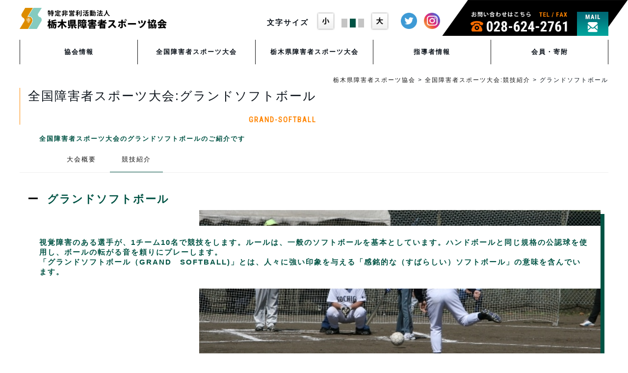

--- FILE ---
content_type: text/html; charset=UTF-8
request_url: https://syospo-tochigi.org/n_competition/n_competition08/
body_size: 9060
content:
<!DOCTYPE html>
<html lang="ja">
<head>
<!-- Global site tag (gtag.js) - Google Analytics -->
<script async src="https://www.googletagmanager.com/gtag/js?id=UA-163116973-1"></script>
<script>
  window.dataLayer = window.dataLayer || [];
  function gtag(){dataLayer.push(arguments);}
  gtag('js', new Date());

  gtag('config', 'UA-163116973-1');
</script>
<meta charset="utf-8">
<meta http-equiv="X-UA-Compatible" content="IE=edge">
<meta name="viewport" content="width=device-width, initial-scale=1">
<title>  グランドソフトボール | 栃木県障害者スポーツ協会</title>
<link href="https://fonts.googleapis.com/css?family=Noto+Sans+JP|Roboto+Condensed&display=swap" rel="stylesheet">
<link href="https://syospo-tochigi.org/wp/wp-content/themes/syospo-tochigi/css/style.css" rel="stylesheet">
<link rel="stylesheet" href="https://cdnjs.cloudflare.com/ajax/libs/font-awesome/6.5.1/css/all.min.css">
<link href="https://use.fontawesome.com/releases/v5.7.1/css/all.css" rel="stylesheet">
<link rel="stylesheet" href="https://cdnjs.cloudflare.com/ajax/libs/Swiper/3.4.1/css/swiper.min.css">
<script src="https://kit.fontawesome.com/11a8488035.js" crossorigin="anonymous"></script>
<link href="https://cdnjs.cloudflare.com/ajax/libs/lightbox2/2.7.1/css/lightbox.css" rel="stylesheet">
<link rel="icon" href="https://syospo-tochigi.org/wp/wp-content/themes/syospo-tochigi/img/favicon.ico">
<link rel="apple-touch-icon" sizes="180x180" href="https://syospo-tochigi.org/wp/wp-content/themes/syospo-tochigi/img/apple-touch-icon.png">
<meta name='robots' content='max-image-preview:large' />
<script type="text/javascript">
/* <![CDATA[ */
window._wpemojiSettings = {"baseUrl":"https:\/\/s.w.org\/images\/core\/emoji\/15.0.3\/72x72\/","ext":".png","svgUrl":"https:\/\/s.w.org\/images\/core\/emoji\/15.0.3\/svg\/","svgExt":".svg","source":{"concatemoji":"https:\/\/syospo-tochigi.org\/wp\/wp-includes\/js\/wp-emoji-release.min.js?ver=6.6.4"}};
/*! This file is auto-generated */
!function(i,n){var o,s,e;function c(e){try{var t={supportTests:e,timestamp:(new Date).valueOf()};sessionStorage.setItem(o,JSON.stringify(t))}catch(e){}}function p(e,t,n){e.clearRect(0,0,e.canvas.width,e.canvas.height),e.fillText(t,0,0);var t=new Uint32Array(e.getImageData(0,0,e.canvas.width,e.canvas.height).data),r=(e.clearRect(0,0,e.canvas.width,e.canvas.height),e.fillText(n,0,0),new Uint32Array(e.getImageData(0,0,e.canvas.width,e.canvas.height).data));return t.every(function(e,t){return e===r[t]})}function u(e,t,n){switch(t){case"flag":return n(e,"\ud83c\udff3\ufe0f\u200d\u26a7\ufe0f","\ud83c\udff3\ufe0f\u200b\u26a7\ufe0f")?!1:!n(e,"\ud83c\uddfa\ud83c\uddf3","\ud83c\uddfa\u200b\ud83c\uddf3")&&!n(e,"\ud83c\udff4\udb40\udc67\udb40\udc62\udb40\udc65\udb40\udc6e\udb40\udc67\udb40\udc7f","\ud83c\udff4\u200b\udb40\udc67\u200b\udb40\udc62\u200b\udb40\udc65\u200b\udb40\udc6e\u200b\udb40\udc67\u200b\udb40\udc7f");case"emoji":return!n(e,"\ud83d\udc26\u200d\u2b1b","\ud83d\udc26\u200b\u2b1b")}return!1}function f(e,t,n){var r="undefined"!=typeof WorkerGlobalScope&&self instanceof WorkerGlobalScope?new OffscreenCanvas(300,150):i.createElement("canvas"),a=r.getContext("2d",{willReadFrequently:!0}),o=(a.textBaseline="top",a.font="600 32px Arial",{});return e.forEach(function(e){o[e]=t(a,e,n)}),o}function t(e){var t=i.createElement("script");t.src=e,t.defer=!0,i.head.appendChild(t)}"undefined"!=typeof Promise&&(o="wpEmojiSettingsSupports",s=["flag","emoji"],n.supports={everything:!0,everythingExceptFlag:!0},e=new Promise(function(e){i.addEventListener("DOMContentLoaded",e,{once:!0})}),new Promise(function(t){var n=function(){try{var e=JSON.parse(sessionStorage.getItem(o));if("object"==typeof e&&"number"==typeof e.timestamp&&(new Date).valueOf()<e.timestamp+604800&&"object"==typeof e.supportTests)return e.supportTests}catch(e){}return null}();if(!n){if("undefined"!=typeof Worker&&"undefined"!=typeof OffscreenCanvas&&"undefined"!=typeof URL&&URL.createObjectURL&&"undefined"!=typeof Blob)try{var e="postMessage("+f.toString()+"("+[JSON.stringify(s),u.toString(),p.toString()].join(",")+"));",r=new Blob([e],{type:"text/javascript"}),a=new Worker(URL.createObjectURL(r),{name:"wpTestEmojiSupports"});return void(a.onmessage=function(e){c(n=e.data),a.terminate(),t(n)})}catch(e){}c(n=f(s,u,p))}t(n)}).then(function(e){for(var t in e)n.supports[t]=e[t],n.supports.everything=n.supports.everything&&n.supports[t],"flag"!==t&&(n.supports.everythingExceptFlag=n.supports.everythingExceptFlag&&n.supports[t]);n.supports.everythingExceptFlag=n.supports.everythingExceptFlag&&!n.supports.flag,n.DOMReady=!1,n.readyCallback=function(){n.DOMReady=!0}}).then(function(){return e}).then(function(){var e;n.supports.everything||(n.readyCallback(),(e=n.source||{}).concatemoji?t(e.concatemoji):e.wpemoji&&e.twemoji&&(t(e.twemoji),t(e.wpemoji)))}))}((window,document),window._wpemojiSettings);
/* ]]> */
</script>
<style id='wp-emoji-styles-inline-css' type='text/css'>

	img.wp-smiley, img.emoji {
		display: inline !important;
		border: none !important;
		box-shadow: none !important;
		height: 1em !important;
		width: 1em !important;
		margin: 0 0.07em !important;
		vertical-align: -0.1em !important;
		background: none !important;
		padding: 0 !important;
	}
</style>
<link rel='stylesheet' id='wp-block-library-css' href='https://syospo-tochigi.org/wp/wp-includes/css/dist/block-library/style.min.css?ver=6.6.4' type='text/css' media='all' />
<style id='classic-theme-styles-inline-css' type='text/css'>
/*! This file is auto-generated */
.wp-block-button__link{color:#fff;background-color:#32373c;border-radius:9999px;box-shadow:none;text-decoration:none;padding:calc(.667em + 2px) calc(1.333em + 2px);font-size:1.125em}.wp-block-file__button{background:#32373c;color:#fff;text-decoration:none}
</style>
<style id='global-styles-inline-css' type='text/css'>
:root{--wp--preset--aspect-ratio--square: 1;--wp--preset--aspect-ratio--4-3: 4/3;--wp--preset--aspect-ratio--3-4: 3/4;--wp--preset--aspect-ratio--3-2: 3/2;--wp--preset--aspect-ratio--2-3: 2/3;--wp--preset--aspect-ratio--16-9: 16/9;--wp--preset--aspect-ratio--9-16: 9/16;--wp--preset--color--black: #000000;--wp--preset--color--cyan-bluish-gray: #abb8c3;--wp--preset--color--white: #ffffff;--wp--preset--color--pale-pink: #f78da7;--wp--preset--color--vivid-red: #cf2e2e;--wp--preset--color--luminous-vivid-orange: #ff6900;--wp--preset--color--luminous-vivid-amber: #fcb900;--wp--preset--color--light-green-cyan: #7bdcb5;--wp--preset--color--vivid-green-cyan: #00d084;--wp--preset--color--pale-cyan-blue: #8ed1fc;--wp--preset--color--vivid-cyan-blue: #0693e3;--wp--preset--color--vivid-purple: #9b51e0;--wp--preset--gradient--vivid-cyan-blue-to-vivid-purple: linear-gradient(135deg,rgba(6,147,227,1) 0%,rgb(155,81,224) 100%);--wp--preset--gradient--light-green-cyan-to-vivid-green-cyan: linear-gradient(135deg,rgb(122,220,180) 0%,rgb(0,208,130) 100%);--wp--preset--gradient--luminous-vivid-amber-to-luminous-vivid-orange: linear-gradient(135deg,rgba(252,185,0,1) 0%,rgba(255,105,0,1) 100%);--wp--preset--gradient--luminous-vivid-orange-to-vivid-red: linear-gradient(135deg,rgba(255,105,0,1) 0%,rgb(207,46,46) 100%);--wp--preset--gradient--very-light-gray-to-cyan-bluish-gray: linear-gradient(135deg,rgb(238,238,238) 0%,rgb(169,184,195) 100%);--wp--preset--gradient--cool-to-warm-spectrum: linear-gradient(135deg,rgb(74,234,220) 0%,rgb(151,120,209) 20%,rgb(207,42,186) 40%,rgb(238,44,130) 60%,rgb(251,105,98) 80%,rgb(254,248,76) 100%);--wp--preset--gradient--blush-light-purple: linear-gradient(135deg,rgb(255,206,236) 0%,rgb(152,150,240) 100%);--wp--preset--gradient--blush-bordeaux: linear-gradient(135deg,rgb(254,205,165) 0%,rgb(254,45,45) 50%,rgb(107,0,62) 100%);--wp--preset--gradient--luminous-dusk: linear-gradient(135deg,rgb(255,203,112) 0%,rgb(199,81,192) 50%,rgb(65,88,208) 100%);--wp--preset--gradient--pale-ocean: linear-gradient(135deg,rgb(255,245,203) 0%,rgb(182,227,212) 50%,rgb(51,167,181) 100%);--wp--preset--gradient--electric-grass: linear-gradient(135deg,rgb(202,248,128) 0%,rgb(113,206,126) 100%);--wp--preset--gradient--midnight: linear-gradient(135deg,rgb(2,3,129) 0%,rgb(40,116,252) 100%);--wp--preset--font-size--small: 13px;--wp--preset--font-size--medium: 20px;--wp--preset--font-size--large: 36px;--wp--preset--font-size--x-large: 42px;--wp--preset--spacing--20: 0.44rem;--wp--preset--spacing--30: 0.67rem;--wp--preset--spacing--40: 1rem;--wp--preset--spacing--50: 1.5rem;--wp--preset--spacing--60: 2.25rem;--wp--preset--spacing--70: 3.38rem;--wp--preset--spacing--80: 5.06rem;--wp--preset--shadow--natural: 6px 6px 9px rgba(0, 0, 0, 0.2);--wp--preset--shadow--deep: 12px 12px 50px rgba(0, 0, 0, 0.4);--wp--preset--shadow--sharp: 6px 6px 0px rgba(0, 0, 0, 0.2);--wp--preset--shadow--outlined: 6px 6px 0px -3px rgba(255, 255, 255, 1), 6px 6px rgba(0, 0, 0, 1);--wp--preset--shadow--crisp: 6px 6px 0px rgba(0, 0, 0, 1);}:where(.is-layout-flex){gap: 0.5em;}:where(.is-layout-grid){gap: 0.5em;}body .is-layout-flex{display: flex;}.is-layout-flex{flex-wrap: wrap;align-items: center;}.is-layout-flex > :is(*, div){margin: 0;}body .is-layout-grid{display: grid;}.is-layout-grid > :is(*, div){margin: 0;}:where(.wp-block-columns.is-layout-flex){gap: 2em;}:where(.wp-block-columns.is-layout-grid){gap: 2em;}:where(.wp-block-post-template.is-layout-flex){gap: 1.25em;}:where(.wp-block-post-template.is-layout-grid){gap: 1.25em;}.has-black-color{color: var(--wp--preset--color--black) !important;}.has-cyan-bluish-gray-color{color: var(--wp--preset--color--cyan-bluish-gray) !important;}.has-white-color{color: var(--wp--preset--color--white) !important;}.has-pale-pink-color{color: var(--wp--preset--color--pale-pink) !important;}.has-vivid-red-color{color: var(--wp--preset--color--vivid-red) !important;}.has-luminous-vivid-orange-color{color: var(--wp--preset--color--luminous-vivid-orange) !important;}.has-luminous-vivid-amber-color{color: var(--wp--preset--color--luminous-vivid-amber) !important;}.has-light-green-cyan-color{color: var(--wp--preset--color--light-green-cyan) !important;}.has-vivid-green-cyan-color{color: var(--wp--preset--color--vivid-green-cyan) !important;}.has-pale-cyan-blue-color{color: var(--wp--preset--color--pale-cyan-blue) !important;}.has-vivid-cyan-blue-color{color: var(--wp--preset--color--vivid-cyan-blue) !important;}.has-vivid-purple-color{color: var(--wp--preset--color--vivid-purple) !important;}.has-black-background-color{background-color: var(--wp--preset--color--black) !important;}.has-cyan-bluish-gray-background-color{background-color: var(--wp--preset--color--cyan-bluish-gray) !important;}.has-white-background-color{background-color: var(--wp--preset--color--white) !important;}.has-pale-pink-background-color{background-color: var(--wp--preset--color--pale-pink) !important;}.has-vivid-red-background-color{background-color: var(--wp--preset--color--vivid-red) !important;}.has-luminous-vivid-orange-background-color{background-color: var(--wp--preset--color--luminous-vivid-orange) !important;}.has-luminous-vivid-amber-background-color{background-color: var(--wp--preset--color--luminous-vivid-amber) !important;}.has-light-green-cyan-background-color{background-color: var(--wp--preset--color--light-green-cyan) !important;}.has-vivid-green-cyan-background-color{background-color: var(--wp--preset--color--vivid-green-cyan) !important;}.has-pale-cyan-blue-background-color{background-color: var(--wp--preset--color--pale-cyan-blue) !important;}.has-vivid-cyan-blue-background-color{background-color: var(--wp--preset--color--vivid-cyan-blue) !important;}.has-vivid-purple-background-color{background-color: var(--wp--preset--color--vivid-purple) !important;}.has-black-border-color{border-color: var(--wp--preset--color--black) !important;}.has-cyan-bluish-gray-border-color{border-color: var(--wp--preset--color--cyan-bluish-gray) !important;}.has-white-border-color{border-color: var(--wp--preset--color--white) !important;}.has-pale-pink-border-color{border-color: var(--wp--preset--color--pale-pink) !important;}.has-vivid-red-border-color{border-color: var(--wp--preset--color--vivid-red) !important;}.has-luminous-vivid-orange-border-color{border-color: var(--wp--preset--color--luminous-vivid-orange) !important;}.has-luminous-vivid-amber-border-color{border-color: var(--wp--preset--color--luminous-vivid-amber) !important;}.has-light-green-cyan-border-color{border-color: var(--wp--preset--color--light-green-cyan) !important;}.has-vivid-green-cyan-border-color{border-color: var(--wp--preset--color--vivid-green-cyan) !important;}.has-pale-cyan-blue-border-color{border-color: var(--wp--preset--color--pale-cyan-blue) !important;}.has-vivid-cyan-blue-border-color{border-color: var(--wp--preset--color--vivid-cyan-blue) !important;}.has-vivid-purple-border-color{border-color: var(--wp--preset--color--vivid-purple) !important;}.has-vivid-cyan-blue-to-vivid-purple-gradient-background{background: var(--wp--preset--gradient--vivid-cyan-blue-to-vivid-purple) !important;}.has-light-green-cyan-to-vivid-green-cyan-gradient-background{background: var(--wp--preset--gradient--light-green-cyan-to-vivid-green-cyan) !important;}.has-luminous-vivid-amber-to-luminous-vivid-orange-gradient-background{background: var(--wp--preset--gradient--luminous-vivid-amber-to-luminous-vivid-orange) !important;}.has-luminous-vivid-orange-to-vivid-red-gradient-background{background: var(--wp--preset--gradient--luminous-vivid-orange-to-vivid-red) !important;}.has-very-light-gray-to-cyan-bluish-gray-gradient-background{background: var(--wp--preset--gradient--very-light-gray-to-cyan-bluish-gray) !important;}.has-cool-to-warm-spectrum-gradient-background{background: var(--wp--preset--gradient--cool-to-warm-spectrum) !important;}.has-blush-light-purple-gradient-background{background: var(--wp--preset--gradient--blush-light-purple) !important;}.has-blush-bordeaux-gradient-background{background: var(--wp--preset--gradient--blush-bordeaux) !important;}.has-luminous-dusk-gradient-background{background: var(--wp--preset--gradient--luminous-dusk) !important;}.has-pale-ocean-gradient-background{background: var(--wp--preset--gradient--pale-ocean) !important;}.has-electric-grass-gradient-background{background: var(--wp--preset--gradient--electric-grass) !important;}.has-midnight-gradient-background{background: var(--wp--preset--gradient--midnight) !important;}.has-small-font-size{font-size: var(--wp--preset--font-size--small) !important;}.has-medium-font-size{font-size: var(--wp--preset--font-size--medium) !important;}.has-large-font-size{font-size: var(--wp--preset--font-size--large) !important;}.has-x-large-font-size{font-size: var(--wp--preset--font-size--x-large) !important;}
:where(.wp-block-post-template.is-layout-flex){gap: 1.25em;}:where(.wp-block-post-template.is-layout-grid){gap: 1.25em;}
:where(.wp-block-columns.is-layout-flex){gap: 2em;}:where(.wp-block-columns.is-layout-grid){gap: 2em;}
:root :where(.wp-block-pullquote){font-size: 1.5em;line-height: 1.6;}
</style>
<link rel='stylesheet' id='contact-form-7-css' href='https://syospo-tochigi.org/wp/wp-content/plugins/contact-form-7/includes/css/styles.css?ver=5.9.8' type='text/css' media='all' />
<link rel='stylesheet' id='cf7msm_styles-css' href='https://syospo-tochigi.org/wp/wp-content/plugins/contact-form-7-multi-step-module-premium/resources/cf7msm.css?ver=4.4' type='text/css' media='all' />
<link rel='stylesheet' id='cf7cf-style-css' href='https://syospo-tochigi.org/wp/wp-content/plugins/cf7-conditional-fields/style.css?ver=2.4.15' type='text/css' media='all' />
<script type="text/javascript" src="https://syospo-tochigi.org/wp/wp-includes/js/jquery/jquery.min.js?ver=3.7.1" id="jquery-core-js"></script>
<script type="text/javascript" src="https://syospo-tochigi.org/wp/wp-includes/js/jquery/jquery-migrate.min.js?ver=3.4.1" id="jquery-migrate-js"></script>
<link rel="https://api.w.org/" href="https://syospo-tochigi.org/wp-json/" /><link rel="alternate" title="JSON" type="application/json" href="https://syospo-tochigi.org/wp-json/wp/v2/pages/1004" /><link rel="EditURI" type="application/rsd+xml" title="RSD" href="https://syospo-tochigi.org/wp/xmlrpc.php?rsd" />
<meta name="generator" content="WordPress 6.6.4" />
<link rel="canonical" href="https://syospo-tochigi.org/n_competition/n_competition08/" />
<link rel='shortlink' href='https://syospo-tochigi.org/?p=1004' />
<link rel="alternate" title="oEmbed (JSON)" type="application/json+oembed" href="https://syospo-tochigi.org/wp-json/oembed/1.0/embed?url=https%3A%2F%2Fsyospo-tochigi.org%2Fn_competition%2Fn_competition08%2F" />
<link rel="alternate" title="oEmbed (XML)" type="text/xml+oembed" href="https://syospo-tochigi.org/wp-json/oembed/1.0/embed?url=https%3A%2F%2Fsyospo-tochigi.org%2Fn_competition%2Fn_competition08%2F&#038;format=xml" />
</head>
<body data-rsssl=1>
<header>
<div id="toprank" class="clearfix">
<h1><a href="https://syospo-tochigi.org"><img src="https://syospo-tochigi.org/wp/wp-content/themes/syospo-tochigi/img/logo.png" alt="栃木県障害者スポーツ協会"></a></h1><div id="call">
<img src="https://syospo-tochigi.org/wp/wp-content/themes/syospo-tochigi/img/tel.png" alt="tel:028-624-2761" class="telimg">
<a href="https://syospo-tochigi.org/contact"><img src="https://syospo-tochigi.org/wp/wp-content/themes/syospo-tochigi/img/mail.png" alt="メールで問合せの方はこちら" class="mailimg"></a>
</div><div class="headrightblock hidden767"><div class="font">
<h2>文字サイズ</h2>
<figure><img src="https://syospo-tochigi.org/wp/wp-content/themes/syospo-tochigi/img/fonts.png" alt="文字サイズ小" class="fontimg"></figure>
<ul class="fontsize">
<li class="changebtn"></li>
<li class="changebtn"></li>
<li class="changebtn"></li>
</ul>
<figure><img src="https://syospo-tochigi.org/wp/wp-content/themes/syospo-tochigi/img/fontl.png" alt="文字サイズ大" class="fontimg"></figure>
</div><ul class="snsbtn">
<li><a href=""><img src="https://syospo-tochigi.org/wp/wp-content/themes/syospo-tochigi/img/twicon.png" alt="twitter"></a></li>
<li><a href=""><img src="https://syospo-tochigi.org/wp/wp-content/themes/syospo-tochigi/img/inicon.png" alt="instagram"></a></li>
</ul></div>
</div>
<div class="navtoggle">
<span>MENU</span><span></span><span></span><span></span>
</div>
<nav id="globalnav">
<div class="dropdownnav">
<label for="dropdownnav_bar1">協会情報</label>
<input type="checkbox" name="checkbox" id="dropdownnav_bar1" class="accordion" />
<ul id="link1">
<li><a href="https://syospo-tochigi.org/about">協会概要</a></li>
<li><a href="https://syospo-tochigi.org/greeting">ご挨拶</a></li>
<li><a href="https://syospo-tochigi.org/newsletter">会報</a></li>
</ul>	
</div>
<div class="dropdownnav">
<label for="dropdownnav_bar2">全国障害者スポーツ大会</label>
<input type="checkbox" name="checkbox" id="dropdownnav_bar2" class="accordion" />
<ul id="link2">
<li><a href="https://syospo-tochigi.org/nationalconvention">大会概要</a></li>
<li><a href="https://syospo-tochigi.org/n_competition">競技紹介</a></li>
</ul>	
</div>
<div class="dropdownnav">
<label for="dropdownnav_bar3">栃木県障害者スポーツ大会</label>
<input type="checkbox" name="checkbox" id="dropdownnav_bar3" class="accordion" />
<ul id="link3">
<li><a href="https://syospo-tochigi.org/tochigiconvention">大会概要</a></li>
<li><a href="https://syospo-tochigi.org/t_competition">競技紹介</a></li>
</ul>	
</div>
<div class="dropdownnav">
<label for="dropdownnav_bar4">指導者情報</label>
<input type="checkbox" name="checkbox" id="dropdownnav_bar4" class="accordion" />
<ul id="link4">
<li><a href="https://syospo-tochigi.org/aboutspbank">人材バンクとは</a></li>
<li><a href="https://syospo-tochigi.org/spbanksearch">人材バンク検索</a></li>
</ul>	
</div>
<div class="dropdownnav">
<label for="dropdownnav_bar5" class="navlast">会員・寄附</label>
<input type="checkbox" name="checkbox" id="dropdownnav_bar5" class="accordion" />
<ul id="link5">
<li><a href="https://syospo-tochigi.org/member">会員制度紹介</a></li>
<li><a href="https://syospo-tochigi.org/memberslist">会員一覧</a></li>
<li><a href="https://syospo-tochigi.org/membersbenefits">会員特典</a></li>
<li><a href="https://syospo-tochigi.org/memberform">会員登録(企業・団体)</a></li>
<li><a href="https://syospo-tochigi.org/memberform02">会員登録(個人)</a></li>
</ul>	
</div>
<div class="dropdownnav visible767">
<label for="dropdownnav_bar6">各種検索</label>
<input type="checkbox" name="checkbox" id="dropdownnav_bar6" class="accordion" />
<ul id="link6">
<li><a href="https://syospo-tochigi.org/rental">障がい者スポーツ用具貸出</a></li>
<li><a href="http://www.tochigi-fukushi-plaza.org/ssports.php" target="_blank">アリーナのご予約</a></li>
<li><a href="https://syospo-tochigi.org/organization01">障害者関連団体</a></li>
<li><a href="https://syospo-tochigi.org/facilitys">栃木県のスポーツ施設</a></li>
</ul>	
</div>
<div class="visible767">
<div class="headrightblock"><div class="font">
<h2>文字サイズ</h2>
<figure><img src="https://syospo-tochigi.org/wp/wp-content/themes/syospo-tochigi/img/fonts.png" alt="文字サイズ小" class="fontimg"></figure>
<ul class="fontsize">
<li class="changebtn"></li>
<li class="changebtn"></li>
<li class="changebtn"></li>
</ul>
<figure><img src="https://syospo-tochigi.org/wp/wp-content/themes/syospo-tochigi/img/fontl.png" alt="文字サイズ大" class="fontimg"></figure>
</div><ul class="snsbtn">
<li><a href="https://syospo-tochigi.org/#"><img src="https://syospo-tochigi.org/wp/wp-content/themes/syospo-tochigi/img/twicon.png" alt="twitter"></a></li>
<li><a href="https://syospo-tochigi.org/#"><img src="https://syospo-tochigi.org/wp/wp-content/themes/syospo-tochigi/img/inicon.png" alt="instagram"></a></li>
</ul></div>	
</div>
</nav>	
</header><div id="wrap">
<div class="breadcrumb">
<!-- Breadcrumb NavXT 7.2.0 -->
<span property="itemListElement" typeof="ListItem"><a property="item" typeof="WebPage" title="Go to 栃木県障害者スポーツ協会." href="https://syospo-tochigi.org" class="home" ><span property="name">栃木県障害者スポーツ協会</span></a><meta property="position" content="1"></span> &gt; <span property="itemListElement" typeof="ListItem"><a property="item" typeof="WebPage" title="Go to 全国障害者スポーツ大会:競技紹介." href="https://syospo-tochigi.org/n_competition/" class="post post-page" ><span property="name">全国障害者スポーツ大会:競技紹介</span></a><meta property="position" content="2"></span> &gt; <span class="post post-page current-item">グランドソフトボール</span></div>
<section class="contents">
<h2>全国障害者スポーツ大会:グランドソフトボール<span class="h2en">GRAND-SOFTBALL</span></h2>
<p class="read">全国障害者スポーツ大会のグランドソフトボールのご紹介です</p>
<ul class="subnavi scroll">
<li><a href="https://syospo-tochigi.org/nationalconvention" >大会概要</a></li>
<li><a href="https://syospo-tochigi.org/n_competition" class="active">競技紹介</a></li>
</ul>
<div class="container">
<div class="competition_single">
<h2>グランドソフトボール</h2>
<p class="competition_desc">視覚障害のある選手が、1チーム10名で競技をします。ルールは、一般のソフトボールを基本としています。ハンドボールと同じ規格の公認球を使用し、ボールの転がる音を頼りにプレーします。<br />
「グランドソフトボール（GRAND　SOFTBALL)」とは、人々に強い印象を与える「感銘的な（すばらしい）ソフトボール」の意味を含んでいます。</p>
<figure class="competitionimg"><img src="https://syospo-tochigi.org/wp/wp-content/uploads/2020/04/002-3.jpg" alt="グランドソフトボール"></figure>
<div class="w1000">
<div class="border">
<ul class="arrow">
<li>10人のプレイヤーのうち4人以上は全盲の選手、その他は弱視の選手です。全盲のプレイヤーはアイシェード（目隠し）を着用します。</li>
<li>野手とランナーがぶつからないように、全ての塁に走塁用・守備用の2個のベースを置いてあります。全盲選手には走塁ベースの側にいるコーチャーが手を叩いたり掛け声で方向を指示します。</li>
<li>ピッチャーは全盲の選手で、キャッチャーの掛け声や手の叩く音を頼りに、転がすようにしてボールを投げます。</li>
<li>バッターに打たれた後、誰も触れずに転がってきたボールを全盲の野手が捕球すると、野球のフライキャッチと同じようにバッターはアウトになります。</li>
<li>マウンドの半径1.5mの円は「試合停止圏」で、ここに送球されたときは試合停止（ボールデッド）になります。</li>
</ul>
</div>
<table class="chronology">
<tbody>
<tr>
<th>種目</th>
<th>肢体</th>
<th>視覚</th>
<th>聴覚</th>
<th>知的</th>
<th>精神</th>
</tr>
<tr>
<td>グランドソフトボール</td>
<td></td>
<td>〇</td>
<td></td>
<td></td>
<td></td>
</tr>
</tbody>
</table>
</div>
<h2>ギャラリー</h2>
<ul class="gallery">
<li><a href="https://syospo-tochigi.org/wp/wp-content/uploads/2020/04/002-3.jpg" data-lightbox="01" data-title=""><div class="image"><img src="https://syospo-tochigi.org/wp/wp-content/uploads/2020/04/002-3.jpg" alt=""></div></a></li>
</ul>
</div>
</div>
</section>
<section id="topbn">
<ul>
<li><a href="https://shiga-sports2025.jp/" target="_blank"><img src="https://syospo-tochigi.org/wp/wp-content/uploads/2025/07/20210609-02-960x719-1.jpg" alt="「わたSHIGA輝く国スポ・障スポ2025」ホームページ"></a></li>
<li><a href="https://www.deaflympics2025.com/" target="_blank"><img src="https://syospo-tochigi.org/wp/wp-content/uploads/2025/04/リンクバナー.png" alt="東京2025デフリンピック 大会ポータルサイト"></a></li>
<li><a href="https://syospo-tochigi.org/aboutspbank" ><img src="https://syospo-tochigi.org/wp/wp-content/uploads/2020/03/bn02.png" alt="ボランティア人材バンク"></a></li>
<li><a href="https://syospo-tochigi.org/rental" ><img src="https://syospo-tochigi.org/wp/wp-content/uploads/2020/03/bn03.png" alt="障害者スポーツ用具の貸出について"></a></li>
<li><a href="https://syospo-tochigi.org/organization01" ><img src="https://syospo-tochigi.org/wp/wp-content/uploads/2020/05/bn07.png" alt="障害者スポーツ関係団体一覧"></a></li>
<li><a href="https://syospo-tochigi.org/arena_wakakusa/" ><img src="https://syospo-tochigi.org/wp/wp-content/uploads/2020/07/bn04.png" alt="障害者スポーツセンターのご予約"></a></li>
<li><a href="https://syospo-tochigi.org/newsletter" ><img src="https://syospo-tochigi.org/wp/wp-content/uploads/2020/03/bn06.png" alt="栃木県障害者スポーツ協会情報誌"></a></li>
<li><a href="https://syospo-tochigi.org/facilitys" ><img src="https://syospo-tochigi.org/wp/wp-content/uploads/2020/03/bn08.png" alt="栃木県のスポーツ施設"></a></li>
<li><a href="https://syospo-tochigi.org/colmn" ><img src="https://syospo-tochigi.org/wp/wp-content/uploads/2020/03/bn09.png" alt="スポットライト -障スポを語る-"></a></li>
<li><a href="https://syospo-tochigi.org/event/" ><img src="https://syospo-tochigi.org/wp/wp-content/uploads/2023/05/event.png" alt="イベント・体験会のお申込み"></a></li>
</ul>	
</section>
</div>
<footer>
<div id="footerlink">
<div class="footerlinkblock">
<h2 class="footh201">協会情報</h2>
<ul>
<li><a href="https://syospo-tochigi.org/about">協会概要</a></li>
<li><a href="https://syospo-tochigi.org/greeting">ご挨拶</a></li>
<li><a href="https://syospo-tochigi.org/newsletter">会報</a></li>
</ul>
</div>
<div class="footerlinkblock">
<h2 class="footh202">大会情報</h2>
<ul>
<li><a href="https://syospo-tochigi.org/nationalconvention">全国障害者スポーツ大会</a>
<ul>
<li><a href="https://syospo-tochigi.org/n_competition">競技の紹介</a></li>	
</ul>	
</li>
<li><a href="https://syospo-tochigi.org/tochigiconvention">栃木県障害者スポーツ大会</a>
<ul>
<li><a href="https://syospo-tochigi.org/t_competition">競技の紹介</a></li>	
</ul>	
</li>
</ul>
</div>
<div class="footerlinkblock">
<h2 class="footh203">指導者情報</h2>
<ul>
<li><a href="https://syospo-tochigi.org/aboutspbank">人材バンクとは</a></li>
<li><a href="https://syospo-tochigi.org/spbanksearch">人材バンク検索</a></li>
</ul>
</div>
<div class="footerlinkblock">
<h2 class="footh204">会員・寄附</h2>
<ul>
<li><a href="https://syospo-tochigi.org/member">会員制度紹介</a></li>
<li><a href="https://syospo-tochigi.org/memberslist">会員一覧</a></li>
<li><a href="https://syospo-tochigi.org/memberform">会員登録(企業・団体)</a></li>
<li><a href="https://syospo-tochigi.org/memberform02">会員登録(個人)</a></li>
</ul>
</div>
</div>
<div class="footerotherlink">
<ul>
<li>各種検索</li>
<li><a href="https://syospo-tochigi.org/rental">障がい者スポーツ用具貸出</a></li>
<li><a href="https://syospo-tochigi.org/arena_wakakusa/">障害者スポーツセンター(わかくさアリーナ)</a></li>
<li><a href="https://syospo-tochigi.org/organization01">障害者関連団体</a></li>
<li><a href="https://syospo-tochigi.org/facilitys">栃木県のスポーツ施設</a></li>
</ul>
<ul>
<li>その他のメニュー</li>
<li><a href="https://syospo-tochigi.org/contact">お問い合わせ</a></li>
<li><a href="https://syospo-tochigi.org/pp">プライバシーポリシー</a></li>
<li><a href="https://syospo-tochigi.org/link">Webサイトへのリンクについて</a></li>
</ul>
</div>
<div class="footerbtn">
<ul>
<li><a href="https://syospo-tochigi.org">HOME</a></li>
<li><a href="https://syospo-tochigi.org/contact">お問い合わせ</a></li>
</ul>	
</div>
<ul class="footassociationinfo">
<li><a href="https://syospo-tochigi.org"><img src="https://syospo-tochigi.org/wp/wp-content/themes/syospo-tochigi/img/footlogo.png" alt="栃木県障害者スポーツ協会"></a></li>
<li>
<address>
<p>〒320-8508<br>栃木県宇都宮市若草1-10-6</p>
<p>TEL / FAX<br class="br1024"><strong>028-624-2761</strong></p>
</address>	
</li>
</ul>
</footer>
<div class="copyright">
<div class="copyrightin clearfix">

<small>&copy; 栃木県障害者スポーツ協会. <br class="br1024">All rights reserved.</small>
<ul>
<li><a href="" target="_blank"><img src="https://syospo-tochigi.org/wp/wp-content/themes/syospo-tochigi/img/foottwicon.png" alt="Twitter"></a></li>
<li><a href="" target="_blank"><img src="https://syospo-tochigi.org/wp/wp-content/themes/syospo-tochigi/img/footinicon.png" alt="Instagram"></a></li>
</ul>
<p id="pageTop"><a href="https://syospo-tochigi.org/#"><img src="https://syospo-tochigi.org/wp/wp-content/themes/syospo-tochigi/img/totop.png" alt="ページトップに戻る"></a></p>
</div>
</div>

<script src="https://ajax.googleapis.com/ajax/libs/jquery/1.12.4/jquery.min.js"></script>
<script src="https://cdnjs.cloudflare.com/ajax/libs/jquery-cookie/1.4.1/jquery.cookie.min.js"></script>
<script src="https://cdnjs.cloudflare.com/ajax/libs/bxslider/4.2.15/jquery.bxslider.min.js"></script>
<script src="https://cdnjs.cloudflare.com/ajax/libs/Swiper/3.4.1/js/swiper.min.js"></script>
<script src="https://cdnjs.cloudflare.com/ajax/libs/lightbox2/2.7.1/js/lightbox.min.js" type="text/javascript"></script>
<script src="https://syospo-tochigi.org/wp/wp-content/themes/syospo-tochigi/js/jquery.matchHeight.js"></script>
<script src="https://syospo-tochigi.org/wp/wp-content/themes/syospo-tochigi/js/custom.js"></script>
<script src="https://syospo-tochigi.org/wp/wp-content/themes/syospo-tochigi/js/script.js"></script>
<script src="https://yubinbango.github.io/yubinbango/yubinbango.js"></script>
<script type="text/javascript" src="https://syospo-tochigi.org/wp/wp-includes/js/dist/hooks.min.js?ver=2810c76e705dd1a53b18" id="wp-hooks-js"></script>
<script type="text/javascript" src="https://syospo-tochigi.org/wp/wp-includes/js/dist/i18n.min.js?ver=5e580eb46a90c2b997e6" id="wp-i18n-js"></script>
<script type="text/javascript" id="wp-i18n-js-after">
/* <![CDATA[ */
wp.i18n.setLocaleData( { 'text direction\u0004ltr': [ 'ltr' ] } );
/* ]]> */
</script>
<script type="text/javascript" src="https://syospo-tochigi.org/wp/wp-content/plugins/contact-form-7/includes/swv/js/index.js?ver=5.9.8" id="swv-js"></script>
<script type="text/javascript" id="contact-form-7-js-extra">
/* <![CDATA[ */
var wpcf7 = {"api":{"root":"https:\/\/syospo-tochigi.org\/wp-json\/","namespace":"contact-form-7\/v1"}};
/* ]]> */
</script>
<script type="text/javascript" id="contact-form-7-js-translations">
/* <![CDATA[ */
( function( domain, translations ) {
	var localeData = translations.locale_data[ domain ] || translations.locale_data.messages;
	localeData[""].domain = domain;
	wp.i18n.setLocaleData( localeData, domain );
} )( "contact-form-7", {"translation-revision-date":"2024-07-17 08:16:16+0000","generator":"GlotPress\/4.0.1","domain":"messages","locale_data":{"messages":{"":{"domain":"messages","plural-forms":"nplurals=1; plural=0;","lang":"ja_JP"},"This contact form is placed in the wrong place.":["\u3053\u306e\u30b3\u30f3\u30bf\u30af\u30c8\u30d5\u30a9\u30fc\u30e0\u306f\u9593\u9055\u3063\u305f\u4f4d\u7f6e\u306b\u7f6e\u304b\u308c\u3066\u3044\u307e\u3059\u3002"],"Error:":["\u30a8\u30e9\u30fc:"]}},"comment":{"reference":"includes\/js\/index.js"}} );
/* ]]> */
</script>
<script type="text/javascript" src="https://syospo-tochigi.org/wp/wp-content/plugins/contact-form-7/includes/js/index.js?ver=5.9.8" id="contact-form-7-js"></script>
<script type="text/javascript" id="cf7msm-js-extra">
/* <![CDATA[ */
var cf7msm_posted_data = {"_wpcf7cf_hidden_group_fields":"[]","_wpcf7cf_hidden_groups":"[]","_wpcf7cf_visible_groups":"[]"};
var cf7msm_wpcf7cf = ["1"];
/* ]]> */
</script>
<script type="text/javascript" src="https://syospo-tochigi.org/wp/wp-content/plugins/contact-form-7-multi-step-module-premium/resources/cf7msm.min.js?ver=4.4" id="cf7msm-js"></script>
<script type="text/javascript" id="wpcf7cf-scripts-js-extra">
/* <![CDATA[ */
var wpcf7cf_global_settings = {"ajaxurl":"https:\/\/syospo-tochigi.org\/wp\/wp-admin\/admin-ajax.php"};
/* ]]> */
</script>
<script type="text/javascript" src="https://syospo-tochigi.org/wp/wp-content/plugins/cf7-conditional-fields/js/scripts.js?ver=2.4.15" id="wpcf7cf-scripts-js"></script>
</body>
</html>